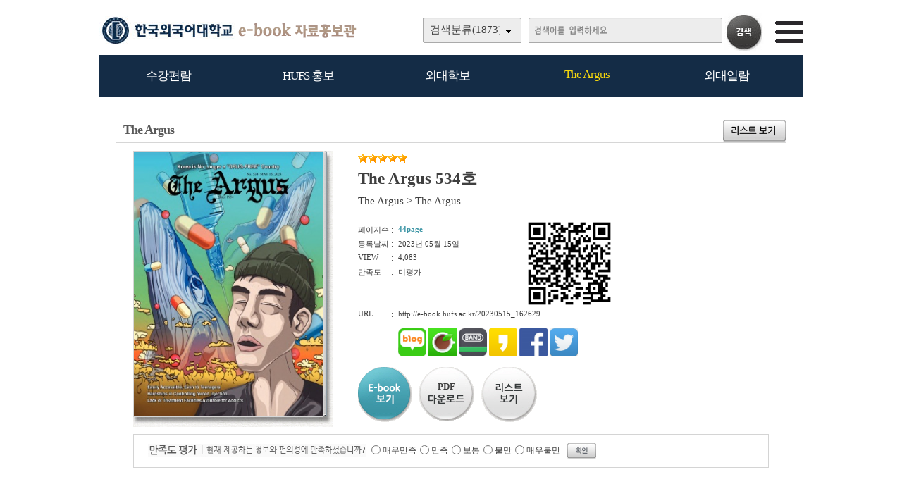

--- FILE ---
content_type: text/html
request_url: http://e-book.hufs.ac.kr/home/view.php?host=main&site=20230515_162629&listPageNow=0&list2PageNow=0&code=16&code2=0&code3=0&optionlisttype=&searchcode=0&searchcode2=0&searchdate=0&searchkey=&searchval=&searchandor=&dummy=&&orders=
body_size: 21523
content:

<!DOCTYPE HTML PUBLIC "-//W3C//DTD HTML 4.01 Transitional//EN" "http://www.w3.org/TR/html4/loose.dtd">
<html lang=ko>
<head>
<meta http-equiv="X-UA-Compatible" content="IE=edge">
<meta http-equiv="Content-Type" content="text/html; charset=EUC-KR">
<meta name="author" content="한국외국어대학교">
<meta name="robots" content="all">
<meta name="keywords" content="한국외국어대학교, e-book, 전자북, 자료홍보관, 자료관, 홍보관 ">
<meta http-equiv='imagetoolbar' content='no'>

<meta property="og:url" content="http://ts.ecatalog.kr" />
<meta property="og:title" content="한국외국어대학교 e-book 자료홍보관" />
<meta property="og:description" content=" http://e-book.hufs.ac.kr" />
<meta property="og:type" content="website" />
<meta property="og:image" content="" />
<meta property="og:site_name" content="한국외국어대학교" />
<meta property="og:locale" content="ko_KR" />

<meta name="title" content="한국외국어대학교 e-book 자료홍보관" />
<meta name="description" content=" http://e-book.hufs.ac.kr" />
<link rel="image_src" href="" />

<meta name="twitter:title"          content="한국외국어대학교 e-book 자료홍보관">
<meta name="twitter:site"           content="한국외국어대학교">
<meta name="twitter:image"          content="">
<meta name="twitter:description"    content=" http://e-book.hufs.ac.kr">


<title>The Argus | 한국외국어대학교 e-book 자료홍보관</title>
<link rel="stylesheet" type="text/css" href="htm25/main.css?v=2">
<script type="text/javascript">
subjs_lang1 = "검색어를 2자이상 입력하세요.";   </script>
<script type="text/javascript" charset="EUC-KR" src="htm25/main.js?v=1"></script>
</head>
<body>


<style>
#mainsubs {border-top:1px solid #3180b9; padding-top:30px; }
</style>
	
<h2 class=hidden>컨텐츠 바로가기</h2>
<div class=skip_navigator>
	<a href="#skip_body">본문으로 바로가기</a>
	<a href="#category">카테고리 메뉴로 바로가기</a>
</div>

<div id=maintop>	
	<div id=logo>
		<a href='index.php'><img src='htm25/image/logo.png' alt='한국외국어대학교 e-book 자료홍보관'></a>
	</div>
	<div id=logoright>
		<div id=topline>
								</div>
		<div id=searchdiv>
			<div id=searchform>
					
	<fieldset>
		<legend>검색하기</legend>
		<form id=form name=form method=get action='list.php'>
		<span id=tdall>
			<input type=hidden name=dummy value=''>
			<span id=td>
			
			<label for=searchcode class=hidden>검색분류 </label><select name=searchcode id=searchcode><option value=''>검색분류(1873)</option><option value='11' >수강편람(100)</option><option value='1110' >-- 서울(65)</option><option value='1111' >-- 글로벌(35)</option><option value='10' >HUFS 홍보(80)</option><option value='1011' >-- Global HUFS(49)</option><option value='1010' >-- 브로슈어(23)</option><option value='1012' >-- 미네르바(8)</option><option value='17' >외대학보(1095)</option><option value='1710' >-- 외대학보(1095)</option><option value='16' >The Argus(539)</option><option value='1610' >-- The Argus(539)</option><option value='15' >외대일람(59)</option><option value='1516' >-- 외대일람(59)</option></select>
			
			
			<label for=searchkey class=hidden>검색항목 </label><select name=searchkey id=searchkey  >
			<option value='all'  >통합검색</option>
			<option value='site'  >책이름</option>
			<option value='page'  >페이지내용</option>
			
			<option value='tag'  >태그</option>
			</select>
			<span id=searchvallabel><label for=searchval class=hidden>검색어 </label></span>
			<input type=text name=searchval id=searchval class='searchval' value="">
			
			</span>
		</span>
		<input id=submit type=image src='htm25/image/search.gif' align=middle alt='검색'>
		</form>
		<script type='text/javascript'>document.getElementById('form').onsubmit=function () { return searchSubmitPrc() };</script><noscript></noscript>
	</fieldset>
				</div>
			<div id=searchform2><A href='javascript:categorymenu()'><img src='htm0/img/ico_index.png' alt='메뉴'></a></div>
			<script type='text/javascript'>selectbgprc("searchcode");selectbgprc("searchkey");</script><noscript></noscript>
		</div>
	</div>
	
	<div id=categorymenus>
	<div id=categorymenu>
	<div class=categorymenu1><A href='list.php?code=11' class=categorymenufont1 id=categorymenuid11>수강편람</a><div id=categorymenuline11></div><div class=categorymenu2><A href='list.php?code=1110' class='categorymenufont2' id=categorymenuid1110><span class=''>서울 <span class=category_count>(65)</span></span></a></div><div class=categorymenu2><A href='list.php?code=1111' class='categorymenufont2' id=categorymenuid1111><span class=''>글로벌 <span class=category_count>(35)</span></span></a></div></div><div class=categorymenu1><A href='list.php?code=10' class=categorymenufont1 id=categorymenuid10>HUFS 홍보</a><div id=categorymenuline10></div><div class=categorymenu2><A href='list.php?code=1011' class='categorymenufont2' id=categorymenuid1011><span class=''>Global HUFS <span class=category_count>(49)</span></span></a></div><div class=categorymenu2><A href='list.php?code=1010' class='categorymenufont2' id=categorymenuid1010><span class=''>브로슈어 <span class=category_count>(23)</span></span></a></div><div class=categorymenu2><A href='list.php?code=1012' class='categorymenufont2' id=categorymenuid1012><span class=''>미네르바 <span class=category_count>(8)</span></span></a></div></div><div class=categorymenu1><A href='list.php?code=17' class=categorymenufont1 id=categorymenuid17>외대학보</a><div id=categorymenuline17></div><div class=categorymenu2><A href='list.php?code=1710' class='categorymenufont2' id=categorymenuid1710><span class=''>외대학보 <span class=category_count>(1095)</span></span></a></div></div><div class=categorymenu1><A href='list.php?code=16' class=categorymenufont1 id=categorymenuid16>The Argus</a><div id=categorymenuline16></div><div class=categorymenu2><A href='list.php?code=1610' class='categorymenufont2' id=categorymenuid1610><span class=''>The Argus <span class=category_count>(539)</span></span></a></div></div><div class=categorymenu1><A href='list.php?code=15' class=categorymenufont1 id=categorymenuid15>외대일람</a><div id=categorymenuline15></div><div class=categorymenu2><A href='list.php?code=1516' class='categorymenufont2' id=categorymenuid1516><span class=''>외대일람 <span class=category_count>(59)</span></span></a></div></div>	<div class=categorymenu1>
		<A href='eventinfo.php?cd=1' class=categorymenufont1 id=categorymenuid10>Q&A 게시판</a><div id=categorymenuline10></div>
	</div>
		
	</div>	
	</div>	

</div>


<div id=menubg>
<div id=menubg2>
	<div id=category>
		<h2><a id="skip_sub" name="skip_sub"><span class=hidden>카테고리 메뉴</span></a></h2>
		<ul><li id='maincategory11' class='li lifirst' ><a href='list.php?code=11' >수강편람<span class=num1>(100)</span></a><p class=p2></p><ul class='ul2 ul2left ul2first'  style='display:none;'><li class='li2 li2first'><a href='list.php?code=1110' >서울<span class=num2>(65)</span> <img src='../managetool/img/markn.gif' border=0 alt='NEW'></a><p></p></li><li class='li2 li2last'><a href='list.php?code=1111' >글로벌<span class=num2>(35)</span> <img src='../managetool/img/markn.gif' border=0 alt='NEW'></a><p></p></li></ul><p class=p3></p></li><li id='maincategory10' class='li' ><a href='list.php?code=10' >HUFS 홍보<span class=num1>(80)</span></a><p class=p2></p><ul class='ul2 ul2left'  style='display:none;'><li class='li2 li2first'><a href='list.php?code=1011' >Global HUFS<span class=num2>(49)</span></a><p></p></li><li class='li2'><a href='list.php?code=1010' >브로슈어<span class=num2>(23)</span></a><p></p></li><li class='li2 li2last'><a href='list.php?code=1012' >미네르바<span class=num2>(8)</span></a><p></p></li></ul><p class=p3></p></li><li id='maincategory17' class='li' ><a href='list.php?code=17' >외대학보<span class=num1>(1095)</span></a><p class=p2></p><ul class='ul2 ul2right'  style='display:none;'></ul><p class=p3></p></li><li id='maincategory16' class='li selected1' ><a href='list.php?code=16' >The Argus<span class=num1>(539)</span></a><p class=p2></p><ul class='ul2 ul2right'  style='display:none;'></ul><p class=p3></p></li><li id='maincategory15' class='li lilast' ><a href='list.php?code=15' >외대일람<span class=num1>(59)</span></a><p class=p2></p><ul class='ul2 ul2right ul2last'  style='display:none;'></ul><p class=p3></p></li></ul>		<script type="text/javascript">document.write("<style type=text/css>#category .li {width:19.8%;}</"+"style>");</script>
	</div>
</div>
</div>

	
<div id=main style='position:relative;'>
	<div id=skip_body></div>
	
<div id=mainsubs>
	
	<div id=mainsubs8></div>
	
	<div id=mainsubs3>
		<div id=mainsubs4>
<script type='text/javascript'>
function GetStrLen(val) {
	
	var len = 0;    
	for (i=0; i < val.length; i++) {
	
    		if (escape(val.charAt(i)).length > 4)
        		len += 2;
    		else
        		len++;
	}
	return len;    
}

function replySubmitPrc() {

	if(!document.getElementsByName('name')(0).value || document.getElementsByName('name')(0).value == "이름") {
		
		alert('이름을 입력하세요');
		return false;	
	}	

	if(GetStrLen(document.getElementsByName('name')(0).value) > 20) {
		
		alert('이름은 한글10자,영문20자까지만 입력하실수 있습니다.');
		return false;	
	}

	if(!document.getElementsByName('reply')(0).value) {
		
		alert('독자평을 입력하세요');
		return false;	
	}	

	if(GetStrLen(document.getElementsByName('reply')(0).value) > 250) {
		
		alert('독자평은 한글125자,영문250자까지만 입력하실수 있습니다.');
		return false;	
	}

		if(!document.getElementsByName('pswd')(0).value || document.getElementsByName('pswd')(0).value == document.getElementsByName('pswd')(0).defaultValue) {
		
		alert('비밀번호를 입력하세요');
		return false;	
	}
	
		
	if(GetStrLen(document.getElementsByName('pswd')(0).value) > 20) {
		
		alert('비밀번호는 20자까지만 입력하실수 있습니다.');
		return false;	
	}	
	}

function pointSubmitPrc() {
	gb = false;
	for(i=0; i<=4; i++) {
		if(document.getElementById('point'+i).checked == true) { 
			gb = true; 
			break; 
		}
	}
	
	if(!gb) {
		alert('만족도 점수를 선택하세요.');
		return false;	
	}
}

function del(ref,event) {
	
	document.pswdform.action = ref;
	document.getElementById('delpswd').value='';
	
	offy = document.all ? event.offsetY : 0;
	offx = document.all ? event.offsetX : 0;
	
	document.getElementById('pswddiv').style.top = (event.clientY - offy + document.documentElement.scrollTop - 21 - 10) + 'px';	
	document.getElementById('pswddiv').style.left = (event.clientX - offx + document.documentElement.scrollLeft - 210 + 0) + 'px';
	document.getElementById('pswddiv').style.display='';
	
	document.getElementById('delpswd').focus();
}

function delSubmit() {
	
	if(!document.getElementById('delpswd').value) {
		
		alert('비밀번호를 입력하세요');
		return false;	
	}
}

function pswdclose() {
	
	document.getElementById('pswddiv').style.display='none';	
}

function urlcopy() {
	taCode = document.getElementById("urlcopyinput");
	textRange = taCode.createTextRange();
	textRange.execCommand("RemoveFormat");
	textRange.execCommand("Copy");
	alert("이 전자북 주소가 복사되었습니다\n메모장 등에서 Ctrl+v 하시거나 붙여넣기 하시면 확인하실수 있습니다.");
}
</script>

<div align=center><div align=left style='width:95%'>

<div id=view2_title>
	<div id=list_titletext>
		<a href='list.php?dummy=1769189043&code=16'><span class=txt>The Argus</span></a> 	</div>
	
	</div>

<div id=view2_locate>
	<a href='list.php?host=main&amp;site=20230515_162629&amp;listPageNow=0&amp;list2PageNow=0&amp;code=16&amp;code2=0&amp;code3=0&amp;optionlisttype=&amp;searchcode=0&amp;searchcode2=0&amp;searchdate=0&amp;searchkey=&amp;searchval=&amp;searchandor=&amp;dummy=&amp;&amp;orders='><img src='htm0/img/view_but5.gif' alt='리스트보기' border=0 align=middle></a>
</div>

<div id=view2_gap></div>

<div align=center><div id=view2 align=left style='width:95%;'>

	<div class=con>
		<div class=con1>
							<div class=img><a href='http://e-book.hufs.ac.kr/src/viewer/main.php?host=main&amp;site=20230515_162629' onclick="return eCatalog(this.href,'1');" onkeypress="return eCatalog(this.href,'1');" title='팝업으로 열림 (팝업차단이나 자바스크립트 미사용 일때는 현재창으로 열림)'><img src='http://e-book.hufs.ac.kr/file/20230515_162629/page/1/1_1684135852_314/S.jpg' alt='The Argus 534호' width=268 height=375  border=0 style='border:1px solid #d6d6d6;'></a></div>
					</div>
		<div class=con2>
			
							<div class=star><img src='../home/htm0/img/star.gif' width='14' height='13' alt='★'><img src='../home/htm0/img/star.gif' width='14' height='13' alt='★'><img src='../home/htm0/img/star.gif' width='14' height='13' alt='★'><img src='../home/htm0/img/star.gif' width='14' height='13' alt='★'><img src='../home/htm0/img/star.gif' width='14' height='13' alt='★'></div>
						<div class=subject>The Argus 534호</div>
			<div class=classs><a href='list.php?dummy=1769189043&amp;code=16'><span class=classtxt>The Argus</span></a> <span class=classtxt>></span> <a href='list.php?dummy=1769189043&amp;code=1610'><span class=classtxt>The Argus</span></a> </div>
						
			<div class=gaps></div>
			
			<div class=td1>	
				<div class=etc><p class=p1>페이지수</p><p class=p2>:</p><p class='p3 pagetxt'>44page</p></div>
								<div class=etc><p class=p1>등록날짜</p><p class=p2>:</p><p class=p3>2023년 05월 15일</p></div>
				
				<div class=etc><p class=p1>VIEW</p><p class=p2>:</p><p class=p3>4,083</p></div>
													<div class=etc><p class=p1>만족도</p><p class=p2>:</p><p class=p3>미평가</p></div>
							</div>
			<div class=td2>
									<a href="index.php?qrcodemain=true&host=main&site=20230515_162629" onclick="if(window.open(this.href,'','top=0,left=0,width=270,height=270')) return false;" onkeypress="if(window.open(this.href,'','top=0,left=0,width=270,height=270'))return false;" title="팝업으로 열림 (팝업차단이나 자바스크립트 미사용 일때는 현재창으로 열림)"><img src='http://e-book.hufs.ac.kr/file/20230515_162629/etc/qrcode_20230515162643.png' alt='모바일 QR코드'></a>
							</div>
			<div class=etc><p class=p1>URL</p><p class=p2>:</p><p class='p3 p3_1'>
								http://e-book.hufs.ac.kr/20230515_162629 
								
				<span id=viewsns>
					<a href="http://blog.naver.com/ScrapForm.nhn?blogId=naver&source_type=3&title=%5B%C7%D1%B1%B9%BF%DC%B1%B9%BE%EE%B4%EB%C7%D0%B1%B3%5D+The+Argus+534%C8%A3&source_url=http%3A%2F%2Fe-book.hufs.ac.kr%2F20230515_162629/" title="블로그 전송" target="_blank"><img src="htm0/img/sns_bl.png" width=40 alt="블로그 전송"></a>
					<a href="http://cafe.naver.com/CafeScrapView.nhn?source_type=3&title=%5B%C7%D1%B1%B9%BF%DC%B1%B9%BE%EE%B4%EB%C7%D0%B1%B3%5D+The+Argus+534%C8%A3&source_title=%5B%C7%D1%B1%B9%BF%DC%B1%B9%BE%EE%B4%EB%C7%D0%B1%B3%5D+The+Argus+534%C8%A3&source_url=http%3A%2F%2Fe-book.hufs.ac.kr%2F20230515_162629/" title="카페 전송" target="_blank"><img src="htm0/img/sns_ca.png" width=40 alt="카페 전송"></a>
					<a href="http://www.band.us/plugin/share?body=[한국외국어대학교] The Argus 534호 http://e-book.hufs.ac.kr/20230515_162629/&route=e-book.hufs.ac.kr" title="밴드 전송" target="_blank"><img src="htm0/img/sns_ba.png" width=40 alt="밴드 전송"></a>
					<a href="https://story.kakao.com/share?url=http://e-book.hufs.ac.kr/20230515_162629/" title="카카오스토리 전송" target="_blank"><img src="htm0/img/sns_ks.png" width=40 alt="카카오스토리 전송"></a>
					<a href="http://www.facebook.com/sharer.php?t=%5B%ED%95%9C%EA%B5%AD%EC%99%B8%EA%B5%AD%EC%96%B4%EB%8C%80%ED%95%99%EA%B5%90%5D+The+Argus+534%ED%98%B8&u=http%3A%2F%2Fe-book.hufs.ac.kr%2F20230515_162629/" title="페이스북전송" target="_blank"><img src="htm0/img/sns_fa.png" width=40 alt="페이스북전송"></a>
					<a href="http://twitter.com/intent/tweet?text=%5B%ED%95%9C%EA%B5%AD%EC%99%B8%EA%B5%AD%EC%96%B4%EB%8C%80%ED%95%99%EA%B5%90%5D+The+Argus+534%ED%98%B8+http%3A%2F%2Fe-book.hufs.ac.kr%2F20230515_162629/" title="트위터전송" target="_blank"><img src="htm0/img/sns_tw.png" width=40 alt="트위터전송"></a>
					<!--<a href="http://post.naver.com/post/share.nhn?service=&url=http%3A%2F%2Fe-book.hufs.ac.kr%2F20230515_162629/&title=%5B%ED%95%9C%EA%B5%AD%EC%99%B8%EA%B5%AD%EC%96%B4%EB%8C%80%ED%95%99%EA%B5%90%5D+The+Argus+534%ED%98%B8" title="포스트 전송" target="_blank"><img src="htm0/img/send_facebook9.gif" alt="포스트 전송"></a>-->
					<!--<a href="http://www.google.com/bookmarks/mark?op=add&title=&quot;%5B%ED%95%9C%EA%B5%AD%EC%99%B8%EA%B5%AD%EC%96%B4%EB%8C%80%ED%95%99%EA%B5%90%5D+The+Argus+534%ED%98%B8&quot;&bkmk=http%3A%2F%2Fe-book.hufs.ac.kr%2F20230515_162629/" title="구글전송" target="_blank"><img src="htm0/img/send_facebook6.gif" alt="구글전송"></a>-->
					<!--<a href="http://csp.cyworld.com/bi/bi_recommend_pop.php?url=http%3A%2F%2Fe-book.hufs.ac.kr%2F20230515_162629/&title_nobase64=&title=W+2VnOq1reyZuOq1reyWtOuMgO2Vmeq1kF0gVGhlIEFyZ3VzIDUzNO2YuA==&thumbnail=&summary_nobase64=&summary=&writer=&corpid=" title="싸이월드전송" target="_blank"><img src="htm0/img/send_facebook5.gif" alt="싸이월드전송"></a>-->
				</span>
			</p></div>
			
						
						
			
						
			
						
			<div class=button>
				<p style='float:left;'><a href='http://e-book.hufs.ac.kr/src/viewer/main.php?host=main&amp;site=20230515_162629' onclick="return eCatalog(this.href,'1');" onkeypress="return eCatalog(this.href,'1');" title='팝업으로 열림 (팝업차단이나 자바스크립트 미사용 일때는 현재창으로 열림)'><img src='htm0/img/view_but1.gif' alt='e-book보기' border=0 align=middle></a></p><p style='float:left;padding-left:10px;'><A href='../src/viewer/download.php?host=main&amp;site=20230515_162629&amp;no=1' title='PDF 다운로드'><span style="background:url('htm0/img/view_but2.gif');width:78px;height:77px;text-align:center;font-size:10pt;font-weight:bold;display:block;cursor:pointer;"><span style='display:block;padding-top:20px;'>PDF</span><span class=hidden>다운로드</span></span></a></p><p style='float:left;padding-left:10px;'><a href='list.php?host=main&amp;site=20230515_162629&amp;listPageNow=0&amp;list2PageNow=0&amp;code=16&amp;code2=0&amp;code3=0&amp;optionlisttype=&amp;searchcode=0&amp;searchcode2=0&amp;searchdate=0&amp;searchkey=&amp;searchval=&amp;searchandor=&amp;dummy=&amp;&amp;orders='><img src='htm0/img/view_but3.gif' alt='리스트보기' border=0 align=middle></a></p>			</div>
			
		</div>
	</div>
			
	<div id=replygap></div>
	
		<div id=replypoint>
			
			<div id=pointdiv>
				<img src='htm0/img/view2_reply2.gif' alt='만족도평가 / 현재 제공하는 정보와 편의성에 만족하셨습니까?'>
				<form method=post action='http://e-book.hufs.ac.kr/home/reply_prc.php?host=main&amp;site=20230515_162629&amp;listPageNow=0&amp;list2PageNow=0&amp;code=16&amp;code2=0&amp;code3=0&amp;optionlisttype=&amp;searchcode=0&amp;searchcode2=0&amp;searchdate=0&amp;searchkey=&amp;searchval=&amp;searchandor=&amp;dummy=&amp;&amp;orders=' onsubmit='return pointSubmitPrc()'>
				<fieldset>
					<legend>만족도 선택 폼</legend>
					<div class=form0>
						<span class=hidden>만족점수</span>
						<input type=radio id=point0 name=point value=100><label for=point0>매우만족</label>
						<input type=radio id=point1 name=point value=80><label for=point1>만족</label>
						<input type=radio id=point2 name=point value=60><label for=point2>보통</label>
						<input type=radio id=point3 name=point value=40><label for=point3>불만</label>
						<input type=radio id=point4 name=point value=20><label for=point4>매우불만</label>
						<input class=enter type=image src='htm0/img/view2_enter2.gif' align=middle alt='확인'>
					</div>
				</fieldset>
				</form>
			</div>
				
				
				
					<div id=replydivgap></div>
			</div>
		
		<script type='text/javascript'>
	htm  = "<div id=pswddiv style='display:none;position:absolute;z-index:10;width:210px;top:0px;left:0px;border:1px solid #c6c6c6;padding:3px;background-color:#FAFADA;font-size:9pt;color:#595959;'>";
	htm += "<form name=pswdform action='http://e-book.hufs.ac.kr/home/reply_prc.php' method=post onsubmit='return delSubmit()'>";
	htm += "비밀번호 : <input type=password id=delpswd name=delpswd size=10 style='font-size:9pt;border: 1px solid #D5D5D5'>";
	htm += "&nbsp;<input type=image src=htm0/img/replydel_enter.gif border=0 align=middle alt='확인'>&nbsp;";
	htm += "<img src=htm0/img/replydel_close.gif border=0 align=middle style='cursor:pointer;cursor:hand;' onclick='pswdclose()' onkeypress='pswdclose()' alt='닫기'>";
	htm += "</"+"form>";		
	htm += "</"+"div>";
	document.write(htm);
	</script><noscript></noscript>
		
	
	
</div></div>

</div></div><script type='text/javascript' src='../src/inc/atkw.php?AtkwBg=htm25/image/search3_key.gif;htm25/image/search3.gif'></script><noscript></noscript></div></div></div>

</div>


<div id=bottomgap></div>


<div id=bottom>
	<div id=bottom2>
		<div id=apps>
				<div id=apps3><img src='htm25/image/bottomlogo.png' alt='한국외국어대학교'></div>
				<div id=apps4>모바일웹&nbsp; e-book.hufs.ac.kr</div>	
		</div>
		
					<div id=qrcodes><a href="index.php?qrcodemain=true" onclick="if(window.open(this.href,'','top=0,left=0,width=270,height=270')) return false;" onkeypress="if(window.open(this.href,'','top=0,left=0,width=270,height=270'))return false;" title="팝업으로 열림 (팝업차단이나 자바스크립트 미사용 일때는 현재창으로 열림)"><img src='http://e-book.hufs.ac.kr/file/pfile/skin/qrcode_20170911161722.png' alt='모바일 QR코드'></a></div>			</div>
</div>



</body>
</html>

--- FILE ---
content_type: text/css
request_url: http://e-book.hufs.ac.kr/lib/nbg/nbg.css?v=2
body_size: 3118
content:
@import url(http://fonts.googleapis.com/earlyaccess/notosanskr.css);   /* "Noto Sans KR",sans-serif    font-weight:100,300,400,500,700,900 */
@import url(http://fonts.googleapis.com/earlyaccess/notosansjp.css);   /* "Noto Sans JP" */ 
@import url(http://fonts.googleapis.com/earlyaccess/notosanssc.css);   /* "Noto Sans SC" */ /* �߱��� (��ü) */
@import url(http://fonts.googleapis.com/earlyaccess/notosanstc.css);   /* "Noto Sans TC" */ /* �߱��� (��ü) */

@font-face{
	font-family:'nbg';
	font-style:normal; 
	font-weight:700;
	src:url(./NanumBarunGothic-Bold.eot);
	src:url(./NanumBarunGothic-Bold.eot?#iefix) format('embedded-opentype'),
	url(./NanumBarunGothic-Bold.woff) format('woff'),
	url(./NanumBarunGothic-Bold.ttf) format('truetype')
}
@font-face{
	font-family:'nbgr';
	font-style:normal;
	font-weight:400;
	src:url(./NanumBarunGothic-Regular.eot);
	src:url(./NanumBarunGothic-Regular.eot?#iefix) format('embedded-opentype'),
	url(./NanumBarunGothic-Regular.woff) format('woff'),
	url(./NanumBarunGothic-Regular.ttf) format('truetype');
}
/*
@font-face{
	font-family:'nbg3';
	font-weight:normal;
	font-style:normal;
	src: url('./NanumBarunGothic.eot');
	src: url('./NanumBarunGothic.eot?#iefix') format('embedded-opentype'),
	url('./NanumBarunGothic.ttf') format('truetype');
}
*/
@font-face{
	font-family:'nbgl';
	font-weight:normal;
	font-style:normal;
	src: url('./NanumBarunGothicLight.eot');
	src: url('./NanumBarunGothicLight.eot?#iefix') format('embedded-opentype'),
	url('./NanumBarunGothicLight.ttf') format('truetype');
}
@font-face{
	font-family:'nm';
	font-weight:normal;
	font-style:normal;
	src: url('./NanumMyeongjo.eot');
	src: url('./NanumMyeongjo.eot?#iefix') format('embedded-opentype'),
	url('./NanumMyeongjo.ttf') format('truetype');
}



/* "NanumSquare", sans-serif; */
@font-face {
	font-family: 'ns';
	src: url('./NanumSquare.eot');
	src: url('./NanumSquare.eot?#iefix') format('embedded-opentype'),
		 url('./NanumSquare.woff2') format('woff2'),
		 url('./NanumSquare.woff') format('woff'),
		 url('./NanumSquare.ttf') format('truetype'),
		 url('./NanumSquare.svg#nanumsquarerregular') format('svg');
	font-weight: 400;
}

/* nanum square - bold */
@font-face {
	font-family: 'ns';
	src: url('./NanumSquareBold.eot');
	src: url('./NanumSquareBold.eot?#iefix') format('embedded-opentype'),
		 url('./NanumSquareBold.woff2') format('woff2'),
		 url('./NanumSquareBold.woff') format('woff'),
		 url('./NanumSquareBold.ttf') format('truetype'),
		 url('./NanumSquareBold.svg#nanumsquarebregular') format('svg');
	font-weight: 800;
}

@font-face{
	font-family:'dh';
	src:url(./designhouseLight.eot);
	src:url(./designhouseLight.eot?#iefix) format('embedded-opentype'),
	url(./designhouseLight.woff) format('woff'),
	url(./designhouseLight.ttf) format('truetype')
}

@font-face{
	font-family:'dhb';
	src:url(./designhouseBold.eot);
	src:url(./designhouseBold.eot?#iefix) format('embedded-opentype'),
	url(./designhouseBold.woff) format('woff'),
	url(./designhouseBold.ttf) format('truetype')
}